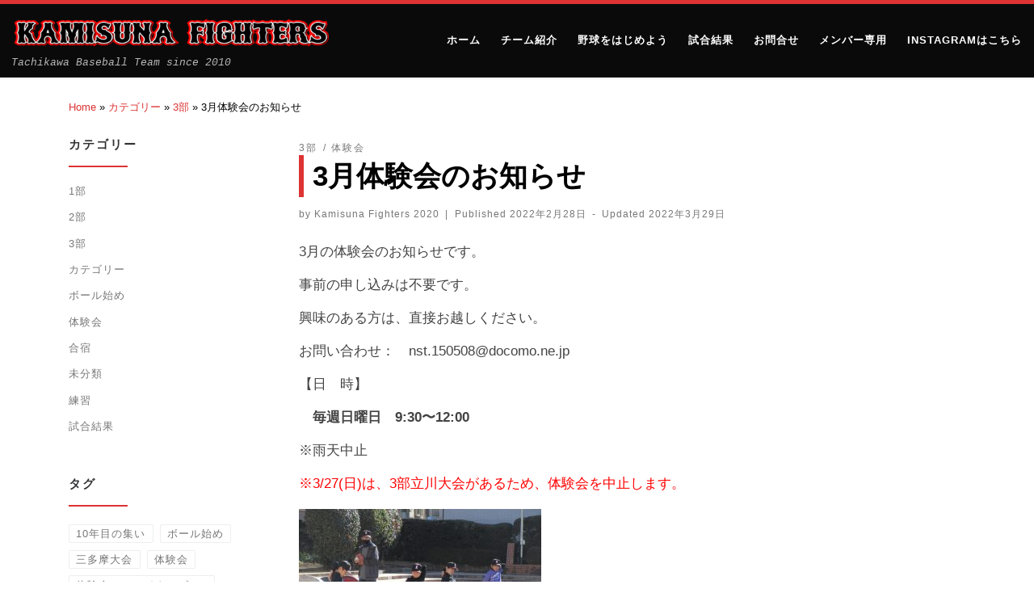

--- FILE ---
content_type: text/html; charset=UTF-8
request_url: https://kamisuna.com/2022/02/28/3%E6%9C%88%E3%81%AE%E4%BD%93%E9%A8%93%E4%BC%9A%E3%81%AE%E3%81%8A%E7%9F%A5%E3%82%89%E3%81%9B/
body_size: 67502
content:
<!DOCTYPE html>
<!--[if IE 7]>
<html class="ie ie7" lang="ja">
<![endif]-->
<!--[if IE 8]>
<html class="ie ie8" lang="ja">
<![endif]-->
<!--[if !(IE 7) | !(IE 8)  ]><!-->
<html lang="ja" class="no-js">
<!--<![endif]-->
  <head>
  <meta charset="UTF-8" />
  <meta http-equiv="X-UA-Compatible" content="IE=EDGE" />
  <meta name="viewport" content="width=device-width, initial-scale=1.0" />
  <link rel="profile"  href="https://gmpg.org/xfn/11" />
  <link rel="pingback" href="https://kamisuna.com/wp/xmlrpc.php" />
  <!-- scripts for IE8 and less  -->
  <!--[if lt IE 9]>
    <script src="https://kamisuna.com/wp/wp-content/themes/customizr/assets/front/js/vendors/html5.js"></script>
  <![endif]-->
<script>(function(html){html.className = html.className.replace(/\bno-js\b/,'js')})(document.documentElement);</script>
<title>3月体験会のお知らせ &#8211; 上砂ファイターズ</title>

<!-- All in One SEO Pack 2.10.1 by Michael Torbert of Semper Fi Web Design[-1,-1] -->
<meta name="description"  content="3月の体験会のお知らせです。 事前の申し込みは不要です。 興味のある方は、直接お越しください。 お問い合わせ：　nst.150508@docomo.ne.jp 【日　時】 毎週日曜日　9:30〜12:00 ※雨天中止 ※3/27(日)は、3部立川大会があるため、体験会を中止します。 【場　所】　上砂川小学校校庭" />

<link rel="canonical" href="https://kamisuna.com/2022/02/28/3月の体験会のお知らせ/" />
			<script type="text/javascript" >
				window.ga=window.ga||function(){(ga.q=ga.q||[]).push(arguments)};ga.l=+new Date;
				ga('create', 'UA-122081446-1', { 'cookieDomain': 'kamisuna.com' } );
				// Plugins
				
				ga('send', 'pageview');
			</script>
			<script async src="https://www.google-analytics.com/analytics.js"></script>
			<!-- /all in one seo pack -->
<link rel='dns-prefetch' href='//s.w.org' />
<link rel="alternate" type="application/rss+xml" title="上砂ファイターズ &raquo; フィード" href="https://kamisuna.com/feed/" />
<link rel="alternate" type="application/rss+xml" title="上砂ファイターズ &raquo; コメントフィード" href="https://kamisuna.com/comments/feed/" />
		<script type="text/javascript">
			window._wpemojiSettings = {"baseUrl":"https:\/\/s.w.org\/images\/core\/emoji\/11\/72x72\/","ext":".png","svgUrl":"https:\/\/s.w.org\/images\/core\/emoji\/11\/svg\/","svgExt":".svg","source":{"concatemoji":"https:\/\/kamisuna.com\/wp\/wp-includes\/js\/wp-emoji-release.min.js?ver=5.0.22"}};
			!function(e,a,t){var n,r,o,i=a.createElement("canvas"),p=i.getContext&&i.getContext("2d");function s(e,t){var a=String.fromCharCode;p.clearRect(0,0,i.width,i.height),p.fillText(a.apply(this,e),0,0);e=i.toDataURL();return p.clearRect(0,0,i.width,i.height),p.fillText(a.apply(this,t),0,0),e===i.toDataURL()}function c(e){var t=a.createElement("script");t.src=e,t.defer=t.type="text/javascript",a.getElementsByTagName("head")[0].appendChild(t)}for(o=Array("flag","emoji"),t.supports={everything:!0,everythingExceptFlag:!0},r=0;r<o.length;r++)t.supports[o[r]]=function(e){if(!p||!p.fillText)return!1;switch(p.textBaseline="top",p.font="600 32px Arial",e){case"flag":return s([55356,56826,55356,56819],[55356,56826,8203,55356,56819])?!1:!s([55356,57332,56128,56423,56128,56418,56128,56421,56128,56430,56128,56423,56128,56447],[55356,57332,8203,56128,56423,8203,56128,56418,8203,56128,56421,8203,56128,56430,8203,56128,56423,8203,56128,56447]);case"emoji":return!s([55358,56760,9792,65039],[55358,56760,8203,9792,65039])}return!1}(o[r]),t.supports.everything=t.supports.everything&&t.supports[o[r]],"flag"!==o[r]&&(t.supports.everythingExceptFlag=t.supports.everythingExceptFlag&&t.supports[o[r]]);t.supports.everythingExceptFlag=t.supports.everythingExceptFlag&&!t.supports.flag,t.DOMReady=!1,t.readyCallback=function(){t.DOMReady=!0},t.supports.everything||(n=function(){t.readyCallback()},a.addEventListener?(a.addEventListener("DOMContentLoaded",n,!1),e.addEventListener("load",n,!1)):(e.attachEvent("onload",n),a.attachEvent("onreadystatechange",function(){"complete"===a.readyState&&t.readyCallback()})),(n=t.source||{}).concatemoji?c(n.concatemoji):n.wpemoji&&n.twemoji&&(c(n.twemoji),c(n.wpemoji)))}(window,document,window._wpemojiSettings);
		</script>
		<style type="text/css">
img.wp-smiley,
img.emoji {
	display: inline !important;
	border: none !important;
	box-shadow: none !important;
	height: 1em !important;
	width: 1em !important;
	margin: 0 .07em !important;
	vertical-align: -0.1em !important;
	background: none !important;
	padding: 0 !important;
}
</style>
<link rel='stylesheet' id='customizr-fa-css'  href='https://kamisuna.com/wp/wp-content/themes/customizr/assets/shared/fonts/fa/css/fontawesome-all.min.css?ver=4.1.25' type='text/css' media='all' />
<link rel='stylesheet' id='wp-block-library-css'  href='https://kamisuna.com/wp/wp-includes/css/dist/block-library/style.min.css?ver=5.0.22' type='text/css' media='all' />
<link rel='stylesheet' id='contact-form-7-css'  href='https://kamisuna.com/wp/wp-content/plugins/contact-form-7/includes/css/styles.css?ver=5.1.1' type='text/css' media='all' />
<link rel='stylesheet' id='customizr-main-css'  href='https://kamisuna.com/wp/wp-content/themes/customizr/assets/front/css/style.min.css?ver=4.1.25' type='text/css' media='all' />
<style id='customizr-main-inline-css' type='text/css'>
::-moz-selection{background-color:#dd3333}::selection{background-color:#dd3333}a,.btn-skin:active,.btn-skin:focus,.btn-skin:hover,.btn-skin.inverted,.grid-container__classic .post-type__icon,.post-type__icon:hover .icn-format,.grid-container__classic .post-type__icon:hover .icn-format,[class*='grid-container__'] .entry-title a.czr-title:hover,input[type=checkbox]:checked::before{color:#dd3333}.czr-css-loader > div ,.btn-skin,.btn-skin:active,.btn-skin:focus,.btn-skin:hover,.btn-skin-h-dark,.btn-skin-h-dark.inverted:active,.btn-skin-h-dark.inverted:focus,.btn-skin-h-dark.inverted:hover{border-color:#dd3333}.tc-header.border-top{border-top-color:#dd3333}[class*='grid-container__'] .entry-title a:hover::after,.grid-container__classic .post-type__icon,.btn-skin,.btn-skin.inverted:active,.btn-skin.inverted:focus,.btn-skin.inverted:hover,.btn-skin-h-dark,.btn-skin-h-dark.inverted:active,.btn-skin-h-dark.inverted:focus,.btn-skin-h-dark.inverted:hover,.sidebar .widget-title::after,input[type=radio]:checked::before{background-color:#dd3333}.btn-skin-light:active,.btn-skin-light:focus,.btn-skin-light:hover,.btn-skin-light.inverted{color:#e87575}input:not([type='submit']):not([type='button']):not([type='number']):not([type='checkbox']):not([type='radio']):focus,textarea:focus,.btn-skin-light,.btn-skin-light.inverted,.btn-skin-light:active,.btn-skin-light:focus,.btn-skin-light:hover,.btn-skin-light.inverted:active,.btn-skin-light.inverted:focus,.btn-skin-light.inverted:hover{border-color:#e87575}.btn-skin-light,.btn-skin-light.inverted:active,.btn-skin-light.inverted:focus,.btn-skin-light.inverted:hover{background-color:#e87575}.btn-skin-lightest:active,.btn-skin-lightest:focus,.btn-skin-lightest:hover,.btn-skin-lightest.inverted{color:#ec8a8a}.btn-skin-lightest,.btn-skin-lightest.inverted,.btn-skin-lightest:active,.btn-skin-lightest:focus,.btn-skin-lightest:hover,.btn-skin-lightest.inverted:active,.btn-skin-lightest.inverted:focus,.btn-skin-lightest.inverted:hover{border-color:#ec8a8a}.btn-skin-lightest,.btn-skin-lightest.inverted:active,.btn-skin-lightest.inverted:focus,.btn-skin-lightest.inverted:hover{background-color:#ec8a8a}.pagination,a:hover,a:focus,a:active,.btn-skin-dark:active,.btn-skin-dark:focus,.btn-skin-dark:hover,.btn-skin-dark.inverted,.btn-skin-dark-oh:active,.btn-skin-dark-oh:focus,.btn-skin-dark-oh:hover,.post-info a:not(.btn):hover,.grid-container__classic .post-type__icon .icn-format,[class*='grid-container__'] .hover .entry-title a,.widget-area a:not(.btn):hover,a.czr-format-link:hover,.format-link.hover a.czr-format-link,button[type=submit]:hover,button[type=submit]:active,button[type=submit]:focus,input[type=submit]:hover,input[type=submit]:active,input[type=submit]:focus,.tabs .nav-link:hover,.tabs .nav-link.active,.tabs .nav-link.active:hover,.tabs .nav-link.active:focus{color:#b51e1e}.grid-container__classic.tc-grid-border .grid__item,.btn-skin-dark,.btn-skin-dark.inverted,button[type=submit],input[type=submit],.btn-skin-dark:active,.btn-skin-dark:focus,.btn-skin-dark:hover,.btn-skin-dark.inverted:active,.btn-skin-dark.inverted:focus,.btn-skin-dark.inverted:hover,.btn-skin-h-dark:active,.btn-skin-h-dark:focus,.btn-skin-h-dark:hover,.btn-skin-h-dark.inverted,.btn-skin-h-dark.inverted,.btn-skin-h-dark.inverted,.btn-skin-dark-oh:active,.btn-skin-dark-oh:focus,.btn-skin-dark-oh:hover,.btn-skin-dark-oh.inverted:active,.btn-skin-dark-oh.inverted:focus,.btn-skin-dark-oh.inverted:hover,button[type=submit]:hover,button[type=submit]:active,button[type=submit]:focus,input[type=submit]:hover,input[type=submit]:active,input[type=submit]:focus{border-color:#b51e1e}.btn-skin-dark,.btn-skin-dark.inverted:active,.btn-skin-dark.inverted:focus,.btn-skin-dark.inverted:hover,.btn-skin-h-dark:active,.btn-skin-h-dark:focus,.btn-skin-h-dark:hover,.btn-skin-h-dark.inverted,.btn-skin-h-dark.inverted,.btn-skin-h-dark.inverted,.btn-skin-dark-oh.inverted:active,.btn-skin-dark-oh.inverted:focus,.btn-skin-dark-oh.inverted:hover,.grid-container__classic .post-type__icon:hover,button[type=submit],input[type=submit],.czr-link-hover-underline .widgets-list-layout-links a:not(.btn)::before,.czr-link-hover-underline .widget_archive a:not(.btn)::before,.czr-link-hover-underline .widget_nav_menu a:not(.btn)::before,.czr-link-hover-underline .widget_rss ul a:not(.btn)::before,.czr-link-hover-underline .widget_recent_entries a:not(.btn)::before,.czr-link-hover-underline .widget_categories a:not(.btn)::before,.czr-link-hover-underline .widget_meta a:not(.btn)::before,.czr-link-hover-underline .widget_recent_comments a:not(.btn)::before,.czr-link-hover-underline .widget_pages a:not(.btn)::before,.czr-link-hover-underline .widget_calendar a:not(.btn)::before,[class*='grid-container__'] .hover .entry-title a::after,a.czr-format-link::before,.comment-author a::before,.comment-link::before,.tabs .nav-link.active::before{background-color:#b51e1e}.btn-skin-dark-shaded:active,.btn-skin-dark-shaded:focus,.btn-skin-dark-shaded:hover,.btn-skin-dark-shaded.inverted{background-color:rgba(181,30,30,0.2)}.btn-skin-dark-shaded,.btn-skin-dark-shaded.inverted:active,.btn-skin-dark-shaded.inverted:focus,.btn-skin-dark-shaded.inverted:hover{background-color:rgba(181,30,30,0.8)}.tc-header,#tc-sn .tc-sn-inner,.czr-overlay,.add-menu-button,.tc-header .socials a,.tc-header .socials a:focus,.tc-header .socials a:active,.nav__utils,.nav__utils a,.nav__utils a:focus,.nav__utils a:active,.header-contact__info a,.header-contact__info a:focus,.header-contact__info a:active,.czr-overlay a:hover,.dropdown-menu,.tc-header .navbar-brand-sitename,[class*=nav__menu] .nav__link,[class*=nav__menu] .nav__link-wrapper .caret__dropdown-toggler,[class*=nav__menu] .dropdown-menu .nav__link,[class*=nav__menu] .dropdown-item .nav__link:hover,.tc-header form.czr-form label,.czr-overlay form.czr-form label,.tc-header .czr-form input:not([type='submit']):not([type='button']):not([type='number']):not([type='checkbox']):not([type='radio']),.tc-header .czr-form textarea,.tc-header .czr-form .form-control,.czr-overlay .czr-form input:not([type='submit']):not([type='button']):not([type='number']):not([type='checkbox']):not([type='radio']),.czr-overlay .czr-form textarea,.czr-overlay .czr-form .form-control,.tc-header h1,.tc-header h2,.tc-header h3,.tc-header h4,.tc-header h5,.tc-header h6{color:#ffffff}.tc-header .czr-form input:not([type='submit']):not([type='button']):not([type='number']):not([type='checkbox']):not([type='radio']),.tc-header .czr-form textarea,.tc-header .czr-form .form-control,.czr-overlay .czr-form input:not([type='submit']):not([type='button']):not([type='number']):not([type='checkbox']):not([type='radio']),.czr-overlay .czr-form textarea,.czr-overlay .czr-form .form-control{border-color:#ffffff}.ham__toggler-span-wrapper .line,[class*=nav__menu] .nav__title::before{background-color:#ffffff}.header-tagline,[class*=nav__menu] .nav__link:hover,[class*=nav__menu] .nav__link-wrapper .caret__dropdown-toggler:hover,[class*=nav__menu] .show:not(.dropdown-item) > .nav__link,[class*=nav__menu] .show:not(.dropdown-item) > .nav__link-wrapper .nav__link,[class*=nav__menu] li:not(.dropdown-item).current-active > .nav__link,[class*=nav__menu] li:not(.dropdown-item).current-active > .nav__link-wrapper .nav__link,[class*=nav__menu] .current-menu-item > .nav__link,[class*=nav__menu] .current-menu-item > .nav__link-wrapper .nav__link,[class*=nav__menu] .dropdown-item .nav__link,.czr-overlay a,.tc-header .socials a:hover,.nav__utils a:hover,.nav__utils a.current-active,.header-contact__info a:hover,.tc-header .czr-form .form-group.in-focus label,.czr-overlay .czr-form .form-group.in-focus label{color:rgba(255,255,255,0.7)}.nav__utils .ham-toggler-menu.czr-collapsed:hover .line{background-color:rgba(255,255,255,0.7)}.topbar-navbar__wrapper,.dropdown-item:not(:last-of-type){border-color:rgba(255,255,255,0.09)}.tc-header{border-bottom-color:rgba(255,255,255,0.09)}#tc-sn{outline-color:rgba(255,255,255,0.09)}.mobile-nav__container,.header-search__container,.mobile-nav__nav,.vertical-nav > li:not(:last-of-type){border-color:rgba(255,255,255,0.075)}.tc-header,#tc-sn .tc-sn-inner,.dropdown-menu,.dropdown-item:active,.dropdown-item:focus,.dropdown-item:hover{background-color:#0a0a0a}.sticky-transparent.is-sticky .mobile-sticky,.sticky-transparent.is-sticky .desktop-sticky,.sticky-transparent.is-sticky .mobile-nav__nav,.header-transparent:not(.is-sticky) .mobile-nav__nav,.header-transparent:not(.is-sticky) .dropdown-menu{background-color:rgba(10,10,10,0.9)}.czr-overlay{background-color:rgba(10,10,10,0.98)}.dropdown-item:before,.vertical-nav .caret__dropdown-toggler{background-color:rgba(245,245,245,0.045)}.navbar-brand,.header-tagline,h1,h2,h3,.tc-dropcap { font-family : 'Courier New','Courier New','Courier','monospace'; }
body { font-family : 'Courier New','Courier New','Courier','monospace'; }

.tc-header.border-top { border-top-width: 5px; border-top-style: solid }
#czr-push-footer { display: none; visibility: hidden; }
        .czr-sticky-footer #czr-push-footer.sticky-footer-enabled { display: block; }
        
</style>
<link rel='stylesheet' id='customizr-ms-respond-css'  href='https://kamisuna.com/wp/wp-content/themes/customizr/assets/front/css/style-modular-scale.min.css?ver=4.1.25' type='text/css' media='all' />
<script type='text/javascript' src='https://kamisuna.com/wp/wp-includes/js/jquery/jquery.js?ver=1.12.4'></script>
<script type='text/javascript' src='https://kamisuna.com/wp/wp-includes/js/jquery/jquery-migrate.min.js?ver=1.4.1'></script>
<script type='text/javascript' src='https://kamisuna.com/wp/wp-content/themes/customizr/assets/front/js/libs/modernizr.min.js?ver=4.1.25'></script>
<script type='text/javascript'>
/* <![CDATA[ */
var CZRParams = {"assetsPath":"https:\/\/kamisuna.com\/wp\/wp-content\/themes\/customizr\/assets\/front\/","_disabled":[],"centerSliderImg":"1","isLightBoxEnabled":"1","SmoothScroll":{"Enabled":true,"Options":{"touchpadSupport":false}},"isAnchorScrollEnabled":"1","anchorSmoothScrollExclude":{"simple":["[class*=edd]",".carousel-control","[data-toggle=\"modal\"]","[data-toggle=\"dropdown\"]","[data-toggle=\"czr-dropdown\"]","[data-toggle=\"tooltip\"]","[data-toggle=\"popover\"]","[data-toggle=\"collapse\"]","[data-toggle=\"czr-collapse\"]","[data-toggle=\"tab\"]","[data-toggle=\"pill\"]","[data-toggle=\"czr-pill\"]","[class*=upme]","[class*=um-]"],"deep":{"classes":[],"ids":[]}},"timerOnScrollAllBrowsers":"1","centerAllImg":"1","HasComments":"","LoadModernizr":"1","stickyHeader":"","extLinksStyle":"","extLinksTargetExt":"","extLinksSkipSelectors":{"classes":["btn","button"],"ids":[]},"dropcapEnabled":"","dropcapWhere":{"post":"","page":""},"dropcapMinWords":"","dropcapSkipSelectors":{"tags":["IMG","IFRAME","H1","H2","H3","H4","H5","H6","BLOCKQUOTE","UL","OL"],"classes":["btn"],"id":[]},"imgSmartLoadEnabled":"1","imgSmartLoadOpts":{"parentSelectors":["[class*=grid-container], .article-container",".__before_main_wrapper",".widget-front",".post-related-articles",".tc-singular-thumbnail-wrapper"],"opts":{"excludeImg":[".tc-holder-img"]}},"imgSmartLoadsForSliders":"1","pluginCompats":[],"isWPMobile":"","menuStickyUserSettings":{"desktop":"stick_up","mobile":"stick_up"},"adminAjaxUrl":"https:\/\/kamisuna.com\/wp\/wp-admin\/admin-ajax.php","ajaxUrl":"https:\/\/kamisuna.com\/?czrajax=1","frontNonce":{"id":"CZRFrontNonce","handle":"e72a306418"},"isDevMode":"","isModernStyle":"1","i18n":{"Permanently dismiss":"Permanently dismiss"},"frontNotifications":{"welcome":{"enabled":false,"content":"","dismissAction":"dismiss_welcome_note_front"}}};
/* ]]> */
</script>
<script type='text/javascript' src='https://kamisuna.com/wp/wp-content/themes/customizr/assets/front/js/tc-scripts.min.js?ver=4.1.25'></script>
<link rel='https://api.w.org/' href='https://kamisuna.com/wp-json/' />
<link rel="EditURI" type="application/rsd+xml" title="RSD" href="https://kamisuna.com/wp/xmlrpc.php?rsd" />
<link rel="wlwmanifest" type="application/wlwmanifest+xml" href="https://kamisuna.com/wp/wp-includes/wlwmanifest.xml" /> 
<link rel='prev' title='2022/02/11 3部練習' href='https://kamisuna.com/2022/02/14/2022-02-11-3%e9%83%a8%e7%b7%b4%e7%bf%92/' />
<link rel='next' title='2022/02/26 3部練習試合' href='https://kamisuna.com/2022/02/28/2022-02-26-3%e9%83%a8%e7%b7%b4%e7%bf%92%e8%a9%a6%e5%90%88/' />
<meta name="generator" content="WordPress 5.0.22" />
<link rel='shortlink' href='https://kamisuna.com/?p=5458' />
<link rel="alternate" type="application/json+oembed" href="https://kamisuna.com/wp-json/oembed/1.0/embed?url=https%3A%2F%2Fkamisuna.com%2F2022%2F02%2F28%2F3%25e6%259c%2588%25e3%2581%25ae%25e4%25bd%2593%25e9%25a8%2593%25e4%25bc%259a%25e3%2581%25ae%25e3%2581%258a%25e7%259f%25a5%25e3%2582%2589%25e3%2581%259b%2F" />
<link rel="alternate" type="text/xml+oembed" href="https://kamisuna.com/wp-json/oembed/1.0/embed?url=https%3A%2F%2Fkamisuna.com%2F2022%2F02%2F28%2F3%25e6%259c%2588%25e3%2581%25ae%25e4%25bd%2593%25e9%25a8%2593%25e4%25bc%259a%25e3%2581%25ae%25e3%2581%258a%25e7%259f%25a5%25e3%2582%2589%25e3%2581%259b%2F&#038;format=xml" />
		<style type="text/css" id="wp-custom-css">
			/* クレジット削除*/
.czr-credits {
	display: none;
}

/* メインスライダ座布団設定*/
.carousel-caption {
  background-color: rgba(0, 0, 0, 0.5);
  height:40%;
  min-height: 20%	;
  padding-left: 0%;
  padding-right: 0%;
  padding-top: 4%;
  top: 50%;
}

/* 記事フォントと文字の大きさ、色 */
body {
font-family:
"メイリオ", Meiryo,
"Hiragino Kaku Gothic Pro",
"ヒラギノ角ゴ Pro W3",
"ＭＳ Ｐゴシック",
"Lucida Grande",
"Lucida Sans Unicode",
Arial,
Verdana,
sans-serif;
text-rendering:optimizeLegibility;
color: #000000; /* 文字色 */
font-size: 14px; /* 文字の大きさ */
}
body.custom-font-enabled {
font-family: "メイリオ", Meiryo,
"Hiragino Kaku Gothic Pro",
"ヒラギノ角ゴ Pro W3",
"ＭＳ Ｐゴシック",
"Lucida Grande",
"Lucida Sans Unicode",
Arial, Verdana, sans-serif;
}

/* 記事本文中の行間 */
.entry-content p {
line-height: 20px;
}

/* ContactForm7 */
span .wpcf7-list-item { 
display : block ;
}		</style>
	<style id="tt-easy-google-font-styles" type="text/css">p { font-family: 'Helvetica'; font-style: normal; font-weight: 400; border-left-style: none; }
h1 { background-color: #ffffff; color: #000000; font-family: 'Helvetica'; font-style: normal; font-weight: 700; padding-left: 11px; border-left-color: #dd3333; border-left-style: solid; border-left-width: 6px; }
h2 { font-family: 'Helvetica'; font-size: 28px; font-style: normal; font-weight: 700; line-height: 1.2; }
h3 { font-family: 'Helvetica'; font-style: normal; font-weight: 700; line-height: 1.2; margin-top: 22px; margin-bottom: 22px; }
h4 { font-family: 'Helvetica'; font-style: normal; font-weight: 400; }
h5 { font-family: 'Helvetica'; font-style: normal; font-weight: 400; }
h6 { font-family: 'Helvetica'; font-style: normal; font-weight: 400; }
</style>
<style type="text/css">
div#YTMRBBScoreBoard{
  background-color: #404040;
  border-color: #ff2600;
  border-width: 3px;
  border-style: solid;
  margin: 3px; padding: 3px;
}
div#YTMRBBScoreBoard table{
  background: transparent !important;
  border: none !important;
  margin:0 !important;
  padding:0 !important;
}
div#YTMRBBScoreBoard tr,
div#YTMRBBScoreBoard td{
  background: transparent !important;
  border: none !important;
}
div#YTMRBBScoreBoard td{
  text-align: center;
  line-height: 1.5;
  padding: 4px;
  color: #ffffff;
}
div#YTMRBBScoreBoard div.inner{
  padding: 4px 2px;
  background-color: #000000;
}
</style>
</head>

  <body class="post-template-default single single-post postid-5458 single-format-standard wp-custom-logo wp-embed-responsive czr-link-hover-underline header-skin-custom footer-skin-dark czr-l-sidebar tc-center-images czr-full-layout czr-sticky-footer">
    
    
    <div id="tc-page-wrap" class="">

      <header class="tpnav-header__header tc-header sl-logo_left sticky-transparent border-top czr-submenu-fade czr-submenu-move" role="banner" >
                    <div class="primary-navbar__wrapper d-none d-lg-block has-horizontal-menu" >
  <div class="container-fluid">
    <div class="row align-items-center flex-row primary-navbar__row">
      <div class="branding__container col col-auto" >
  <div class="branding align-items-center flex-column ">
    <div class="branding-row d-flex align-self-start flex-row align-items-center">
      <div class="navbar-brand col-auto " >
  <a class="navbar-brand-sitelogo" href="https://kamisuna.com/"  title="上砂ファイターズ | Tachikawa Baseball Team since 2010" >
    <img src="https://kamisuna.com/wp/wp-content/uploads/2025/03/cropped-IMG_0091.png" alt="Back Home" class="" width="1081" height="127"  data-no-retina>  </a>
</div>
      </div>
    <span class="header-tagline " >
  Tachikawa Baseball Team since 2010</span>

  </div>
</div>
      <div class="primary-nav__container justify-content-lg-around col col-lg-auto flex-lg-column" >
  <div class="primary-nav__wrapper flex-lg-row align-items-center justify-content-end">
              <nav class="primary-nav__nav col" id="primary-nav">
          <div class="nav__menu-wrapper primary-nav__menu-wrapper justify-content-end czr-open-on-hover" >
<ul id="main-menu" class="primary-nav__menu regular-nav nav__menu nav"><li id="menu-item-19" class="menu-item menu-item-type-custom menu-item-object-custom menu-item-home menu-item-19"><a href="http://kamisuna.com/" class="nav__link"><span class="nav__title">ホーム</span></a></li>
<li id="menu-item-180" class="menu-item menu-item-type-post_type menu-item-object-page menu-item-180"><a href="https://kamisuna.com/about_team/" class="nav__link"><span class="nav__title">チーム紹介</span></a></li>
<li id="menu-item-179" class="menu-item menu-item-type-post_type menu-item-object-page menu-item-179"><a href="https://kamisuna.com/lets_baseball/" class="nav__link"><span class="nav__title">野球をはじめよう</span></a></li>
<li id="menu-item-268" class="menu-item menu-item-type-taxonomy menu-item-object-category menu-item-268"><a href="https://kamisuna.com/category/category/match-results/" class="nav__link"><span class="nav__title">試合結果</span></a></li>
<li id="menu-item-30" class="menu-item menu-item-type-post_type menu-item-object-page menu-item-30"><a href="https://kamisuna.com/contact/" class="nav__link"><span class="nav__title">お問合せ</span></a></li>
<li id="menu-item-181" class="menu-item menu-item-type-custom menu-item-object-custom menu-item-181"><a href="https://blog.kamisuna.com/" class="nav__link"><span class="nav__title">メンバー専用</span></a></li>
<li id="menu-item-11546" class="menu-item menu-item-type-post_type menu-item-object-page menu-item-11546"><a href="https://kamisuna.com/11543-2/" class="nav__link"><span class="nav__title">Instagramはこちら</span></a></li>
</ul></div>        </nav>
      </div>
</div>
    </div>
  </div>
</div>          <div class="mobile-navbar__wrapper d-lg-none mobile-sticky" >
    <div class="branding__container justify-content-between align-items-center container-fluid" >
  <div class="branding flex-column">
    <div class="branding-row d-flex align-self-start flex-row align-items-center">
      <div class="navbar-brand col-auto " >
  <a class="navbar-brand-sitelogo" href="https://kamisuna.com/"  title="上砂ファイターズ | Tachikawa Baseball Team since 2010" >
    <img src="https://kamisuna.com/wp/wp-content/uploads/2025/03/cropped-IMG_0091.png" alt="Back Home" class="" width="1081" height="127"  data-no-retina>  </a>
</div>
    </div>
    <span class="header-tagline col col-auto" >
  Tachikawa Baseball Team since 2010</span>

  </div>
  <div class="mobile-utils__wrapper nav__utils regular-nav">
    <ul class="nav utils row flex-row flex-nowrap">
      <li class="nav__search " >
  <a href="#" class="search-toggle_btn icn-search czr-dropdown" data-aria-haspopup="true" aria-expanded="false"><span class="sr-only">Search</span></a>
      <ul class="dropdown-menu czr-dropdown-menu">
      <li class="header-search__container container-fluid">
  <div class="search-form__container " >
  <form action="https://kamisuna.com/" method="get" class="czr-form search-form">
    <div class="form-group czr-focus">
            <label for="s-69754c651545d" id="lsearch-69754c651545d"><span>Search</span><i class="icn-search"></i><i class="icn-close"></i></label>
      <input id="s-69754c651545d" class="form-control czr-search-field" name="s" type="text" value="" aria-describedby="lsearch-69754c651545d" title="Search &hellip;">
    </div>
  </form>
</div></li>    </ul>
  </li>
<li class="hamburger-toggler__container " >
  <a href="#" class="ham-toggler-menu czr-collapsed" data-toggle="czr-collapse" data-target="#mobile-nav"><div class="ham__toggler-span-wrapper"><span class="line line-1"></span><span class="line line-2"></span><span class="line line-3"></span></div></a>
</li>
    </ul>
  </div>
</div>
<div class="mobile-nav__container " >
   <nav class="mobile-nav__nav flex-column czr-collapse" id="mobile-nav">
      <div class="mobile-nav__inner container-fluid">
      <div class="nav__menu-wrapper mobile-nav__menu-wrapper czr-open-on-click" >
<ul id="mobile-nav-menu" class="mobile-nav__menu vertical-nav nav__menu flex-column nav"><li class="menu-item menu-item-type-custom menu-item-object-custom menu-item-home menu-item-19"><a href="http://kamisuna.com/" class="nav__link"><span class="nav__title">ホーム</span></a></li>
<li class="menu-item menu-item-type-post_type menu-item-object-page menu-item-180"><a href="https://kamisuna.com/about_team/" class="nav__link"><span class="nav__title">チーム紹介</span></a></li>
<li class="menu-item menu-item-type-post_type menu-item-object-page menu-item-179"><a href="https://kamisuna.com/lets_baseball/" class="nav__link"><span class="nav__title">野球をはじめよう</span></a></li>
<li class="menu-item menu-item-type-taxonomy menu-item-object-category menu-item-268"><a href="https://kamisuna.com/category/category/match-results/" class="nav__link"><span class="nav__title">試合結果</span></a></li>
<li class="menu-item menu-item-type-post_type menu-item-object-page menu-item-30"><a href="https://kamisuna.com/contact/" class="nav__link"><span class="nav__title">お問合せ</span></a></li>
<li class="menu-item menu-item-type-custom menu-item-object-custom menu-item-181"><a href="https://blog.kamisuna.com/" class="nav__link"><span class="nav__title">メンバー専用</span></a></li>
<li class="menu-item menu-item-type-post_type menu-item-object-page menu-item-11546"><a href="https://kamisuna.com/11543-2/" class="nav__link"><span class="nav__title">Instagramはこちら</span></a></li>
</ul></div>      </div>
  </nav>
</div></div></header>


  
    <div id="main-wrapper" class="section">

                      

          <div class="czr-hot-crumble container page-breadcrumbs" role="navigation" >
  <div class="row">
        <nav class="breadcrumbs col-12"><span class="trail-begin"><a href="https://kamisuna.com" title="上砂ファイターズ" rel="home" class="trail-begin">Home</a></span> <span class="sep">&raquo;</span> <a href="https://kamisuna.com/category/category/" title="カテゴリー">カテゴリー</a> <span class="sep">&raquo;</span> <a href="https://kamisuna.com/category/category/dev_03/" title="3部">3部</a> <span class="sep">&raquo;</span> <span class="trail-end">3月体験会のお知らせ</span></nav>  </div>
</div>
          <div class="container" role="main">

            
            <div class="flex-row row column-content-wrapper">

                
                <div id="content" class="col-12 col-md-9 article-container">

                  <article id="post-5458" class="post-5458 post type-post status-publish format-standard has-post-thumbnail hentry category-dev_03 category-experience" >
    <header class="entry-header " >
  <div class="entry-header-inner">
                <div class="tax__container post-info entry-meta">
          <a class="tax__link" href="https://kamisuna.com/category/category/dev_03/" title="View all posts in 3部"> <span>3部</span> </a><a class="tax__link" href="https://kamisuna.com/category/category/experience/" title="View all posts in 体験会"> <span>体験会</span> </a>        </div>
        <h1 class="entry-title">3月体験会のお知らせ</h1>
        <div class="header-bottom">
      <div class="post-info">
                  <span class="entry-meta">
        <span class="author-meta">by <span class="author vcard"><span class="author_name"><a class="url fn n" href="https://kamisuna.com/author/kflab_2020/" title="View all posts by Kamisuna Fighters 2020" rel="author">Kamisuna Fighters 2020</a></span></span></span><span class="v-separator">|</span>Published <a href="https://kamisuna.com/2022/02/28/" title="11:02 AM" rel="bookmark"><time class="entry-date published updated" datetime="2022-02-28T11:02:57+00:00">2022年2月28日</time></a><span class="v-separator">-</span>Updated <a href="https://kamisuna.com/2022/02/28/" title="11:02 AM" rel="bookmark"><time class="entry-date updated" datetime="2022-03-29T22:24:21+00:00">2022年3月29日</time></a></span>      </div>
    </div>
  </div>
</header>  <div class="post-entry tc-content-inner">
    <section class="post-content entry-content " >
            <div class="czr-wp-the-content">
        <p>3月の体験会のお知らせです。</p>
<p>事前の申し込みは不要です。</p>
<p>興味のある方は、直接お越しください。</p>
<p>お問い合わせ：　nst.150508@docomo.ne.jp</p>
<p>【日　時】</p>
<p><strong>　毎週日曜日　9:30〜12:00　</strong></p>
<p>※雨天中止</p>
<p><span style="color: #ff0000;">※3/27(日)は、3部立川大会があるため、体験会を中止します。</span></p>
<p><img  class="alignnone size-medium wp-image-5433"  src="[data-uri]" data-src="https://kamisuna.com/wp/wp-content/uploads/2022/01/9A5C3DE8-7075-420E-B177-0E5003507791-300x225.jpeg"  alt="" width="300" height="225" data-srcset="https://kamisuna.com/wp/wp-content/uploads/2022/01/9A5C3DE8-7075-420E-B177-0E5003507791-300x225.jpeg 300w, https://kamisuna.com/wp/wp-content/uploads/2022/01/9A5C3DE8-7075-420E-B177-0E5003507791-768x576.jpeg 768w, https://kamisuna.com/wp/wp-content/uploads/2022/01/9A5C3DE8-7075-420E-B177-0E5003507791-1024x768.jpeg 1024w" data-sizes="(max-width: 300px) 100vw, 300px" /></p>
<p>【場　所】　<strong>上砂川小学校校庭</strong></p>
<p>【内　容】　体操・キャッチボール・バッティングなど</p>
<p>【対　象】　1年生～5年生・未就学(年中・年長)の男女</p>
<p>【持ち物】　タオル・飲み物・帽子</p>
<p>※グローブ・バットはなくても大丈夫です</p>
<p class=""><img  class="alignnone size-medium wp-image-5175"  src="[data-uri]" data-src="https://kamisuna.com/wp/wp-content/uploads/2021/06/cce9c6c0f686cbb3857d4eb55b351468-300x221.jpg"  alt="" width="300" height="221" data-srcset="https://kamisuna.com/wp/wp-content/uploads/2021/06/cce9c6c0f686cbb3857d4eb55b351468-300x221.jpg 300w, https://kamisuna.com/wp/wp-content/uploads/2021/06/cce9c6c0f686cbb3857d4eb55b351468-768x567.jpg 768w, https://kamisuna.com/wp/wp-content/uploads/2021/06/cce9c6c0f686cbb3857d4eb55b351468-1024x756.jpg 1024w, https://kamisuna.com/wp/wp-content/uploads/2021/06/cce9c6c0f686cbb3857d4eb55b351468.jpg 1333w" data-sizes="(max-width: 300px) 100vw, 300px" /></p>
      </div>
      <footer class="post-footer clearfix">
                <div class="row entry-meta justify-content-between align-items-center">
                          </div>
      </footer>
    </section><!-- .entry-content -->
  </div><!-- .post-entry -->
  </article><section class="post-related-articles czr-carousel " >
  <header class="row flex-row">
    <h3 class="related-posts_title col">You may also like</h3>
          <div class="related-posts_nav col col-auto">
        <span class="btn btn-skin-dark inverted czr-carousel-prev slider-control czr-carousel-control disabled icn-left-open-big" title="Previous related articles" tabindex="0"></span>
        <span class="btn btn-skin-dark inverted czr-carousel-next slider-control czr-carousel-control icn-right-open-big" title="Next related articles" tabindex="0"></span>
      </div>
      </header>
  <div class="row grid-container__square-mini carousel-inner">
  <article id="post-5112_related_posts" class="col-6 grid-item czr-related-post post-5112 post type-post status-publish format-standard has-post-thumbnail category-dev_03" >
  <div class="grid__item flex-wrap flex-lg-nowrap flex-row">
    <section class="tc-thumbnail entry-media__holder col-12 col-lg-6 czr__r-w1by1" >
  <div class="entry-media__wrapper czr__r-i js-centering">
        <a class="bg-link" rel="bookmark" title="Permalink to:&nbsp;20210516　3部　立川大会準決勝vs立川クラブ" href="https://kamisuna.com/2021/06/01/20210516-3%e9%83%a8-%e7%ab%8b%e5%b7%9d%e5%a4%a7%e4%bc%9a%e6%ba%96%e6%b1%ba%e5%8b%9dvs%e7%ab%8b%e5%b7%9d%e3%82%af%e3%83%a9%e3%83%96/"></a>
  <img  width="510" height="510"  src="[data-uri]" data-src="https://kamisuna.com/wp/wp-content/uploads/2021/06/67949-510x510.jpg"  class="attachment-tc-sq-thumb tc-thumb-type-thumb czr-img wp-post-image" alt="" data-srcset="https://kamisuna.com/wp/wp-content/uploads/2021/06/67949-510x510.jpg 510w, https://kamisuna.com/wp/wp-content/uploads/2021/06/67949-150x150.jpg 150w" data-sizes="(max-width: 510px) 100vw, 510px" /><div class="post-action btn btn-skin-dark-shaded inverted"><a href="https://kamisuna.com/wp/wp-content/uploads/2021/06/67949.jpg" class="expand-img icn-expand"></a></div>  </div>
</section>      <section class="tc-content entry-content__holder col-12 col-lg-6 czr__r-w1by1">
        <div class="entry-content__wrapper">
        <header class="entry-header " >
  <div class="entry-header-inner ">
          <div class="entry-meta post-info">
          Published <a href="https://kamisuna.com/2021/06/01/20210516-3%e9%83%a8-%e7%ab%8b%e5%b7%9d%e5%a4%a7%e4%bc%9a%e6%ba%96%e6%b1%ba%e5%8b%9dvs%e7%ab%8b%e5%b7%9d%e3%82%af%e3%83%a9%e3%83%96/" title="Permalink to:&nbsp;20210516　3部　立川大会準決勝vs立川クラブ" rel="bookmark"><time class="entry-date published updated" datetime="2021-06-01T00:18:09+00:00">2021年6月1日</time></a>      </div>
        <h2 class="entry-title ">
      <a class="czr-title" href="https://kamisuna.com/2021/06/01/20210516-3%e9%83%a8-%e7%ab%8b%e5%b7%9d%e5%a4%a7%e4%bc%9a%e6%ba%96%e6%b1%ba%e5%8b%9dvs%e7%ab%8b%e5%b7%9d%e3%82%af%e3%83%a9%e3%83%96/" title="Permalink to 20210516　3部　立川大会準決勝vs立川クラブ" rel="bookmark">20210516　3部　立川大会準決勝vs立川クラブ</a>
    </h2>
      </div>
</header><div class="tc-content-inner entry-summary"  >
            <div class="czr-wp-the-content">
              <p>市営のグランドが使用できるようになり、大会が [&hellip;]</p>
          </div>
      </div>        </div>
      </section>
  </div>
</article><article id="post-1932_related_posts" class="col-6 grid-item czr-related-post post-1932 post type-post status-publish format-standard has-post-thumbnail category-experience tag-j" >
  <div class="grid__item flex-wrap flex-lg-nowrap flex-row">
    <section class="tc-thumbnail entry-media__holder col-12 col-lg-6 czr__r-w1by1" >
  <div class="entry-media__wrapper czr__r-i js-centering">
        <a class="bg-link" rel="bookmark" title="Permalink to:&nbsp;4月の体験会＆ジュニア活動日" href="https://kamisuna.com/2019/04/02/4%e6%9c%88%e3%81%ae%e4%bd%93%e9%a8%93%e4%bc%9a%ef%bc%86%e3%83%95%e3%82%a1%e3%82%a4%e3%82%bf%e3%83%bc%e3%82%ba%e3%82%b8%e3%83%a5%e3%83%8b%e3%82%a2%e6%b4%bb%e5%8b%95%e6%97%a5/"></a>
  <img  width="510" height="510"  src="[data-uri]" data-src="https://kamisuna.com/wp/wp-content/uploads/2019/04/1-e1554212184825-510x510.jpg"  class="attachment-tc-sq-thumb tc-thumb-type-thumb czr-img wp-post-image" alt="" data-srcset="https://kamisuna.com/wp/wp-content/uploads/2019/04/1-e1554212184825-510x510.jpg 510w, https://kamisuna.com/wp/wp-content/uploads/2019/04/1-e1554212184825-150x150.jpg 150w" data-sizes="(max-width: 510px) 100vw, 510px" /><div class="post-action btn btn-skin-dark-shaded inverted"><a href="https://kamisuna.com/wp/wp-content/uploads/2019/04/1-e1554212184825.jpg" class="expand-img icn-expand"></a></div>  </div>
</section>      <section class="tc-content entry-content__holder col-12 col-lg-6 czr__r-w1by1">
        <div class="entry-content__wrapper">
        <header class="entry-header " >
  <div class="entry-header-inner ">
          <div class="entry-meta post-info">
          Published <a href="https://kamisuna.com/2019/04/02/4%e6%9c%88%e3%81%ae%e4%bd%93%e9%a8%93%e4%bc%9a%ef%bc%86%e3%83%95%e3%82%a1%e3%82%a4%e3%82%bf%e3%83%bc%e3%82%ba%e3%82%b8%e3%83%a5%e3%83%8b%e3%82%a2%e6%b4%bb%e5%8b%95%e6%97%a5/" title="Permalink to:&nbsp;4月の体験会＆ジュニア活動日" rel="bookmark"><time class="entry-date published updated" datetime="2019-04-02T18:57:09+00:00">2019年4月2日</time></a>      </div>
        <h2 class="entry-title ">
      <a class="czr-title" href="https://kamisuna.com/2019/04/02/4%e6%9c%88%e3%81%ae%e4%bd%93%e9%a8%93%e4%bc%9a%ef%bc%86%e3%83%95%e3%82%a1%e3%82%a4%e3%82%bf%e3%83%bc%e3%82%ba%e3%82%b8%e3%83%a5%e3%83%8b%e3%82%a2%e6%b4%bb%e5%8b%95%e6%97%a5/" title="Permalink to 4月の体験会＆ジュニア活動日" rel="bookmark">4月の体験会＆ジュニア活動日</a>
    </h2>
      </div>
</header><div class="tc-content-inner entry-summary"  >
            <div class="czr-wp-the-content">
              <p>04月の体験会＆ファイターズジュニア活動日  [&hellip;]</p>
          </div>
      </div>        </div>
      </section>
  </div>
</article><article id="post-6204_related_posts" class="col-6 grid-item czr-related-post post-6204 post type-post status-publish format-standard has-post-thumbnail category-dev_03 category-match-results tag-3tama_tournament" >
  <div class="grid__item flex-wrap flex-lg-nowrap flex-row">
    <section class="tc-thumbnail entry-media__holder col-12 col-lg-6 czr__r-w1by1" >
  <div class="entry-media__wrapper czr__r-i js-centering">
        <a class="bg-link" rel="bookmark" title="Permalink to:&nbsp;2022/09/04  3部三多摩大会" href="https://kamisuna.com/2022/09/07/2022-09-04-3%e9%83%a8%e4%b8%89%e5%a4%9a%e6%91%a9%e5%a4%a7%e4%bc%9a/"></a>
  <img  width="510" height="510"  src="[data-uri]" data-src="https://kamisuna.com/wp/wp-content/uploads/2022/09/8477E825-BD4C-4045-AB72-B47B3DCC1AB5-510x510.jpeg"  class="attachment-tc-sq-thumb tc-thumb-type-thumb czr-img wp-post-image" alt="" data-srcset="https://kamisuna.com/wp/wp-content/uploads/2022/09/8477E825-BD4C-4045-AB72-B47B3DCC1AB5-510x510.jpeg 510w, https://kamisuna.com/wp/wp-content/uploads/2022/09/8477E825-BD4C-4045-AB72-B47B3DCC1AB5-150x150.jpeg 150w" data-sizes="(max-width: 510px) 100vw, 510px" /><div class="post-action btn btn-skin-dark-shaded inverted"><a href="https://kamisuna.com/wp/wp-content/uploads/2022/09/8477E825-BD4C-4045-AB72-B47B3DCC1AB5.jpeg" class="expand-img icn-expand"></a></div>  </div>
</section>      <section class="tc-content entry-content__holder col-12 col-lg-6 czr__r-w1by1">
        <div class="entry-content__wrapper">
        <header class="entry-header " >
  <div class="entry-header-inner ">
          <div class="entry-meta post-info">
          Published <a href="https://kamisuna.com/2022/09/07/2022-09-04-3%e9%83%a8%e4%b8%89%e5%a4%9a%e6%91%a9%e5%a4%a7%e4%bc%9a/" title="Permalink to:&nbsp;2022/09/04  3部三多摩大会" rel="bookmark"><time class="entry-date published updated" datetime="2022-09-07T11:21:04+00:00">2022年9月7日</time></a>      </div>
        <h2 class="entry-title ">
      <a class="czr-title" href="https://kamisuna.com/2022/09/07/2022-09-04-3%e9%83%a8%e4%b8%89%e5%a4%9a%e6%91%a9%e5%a4%a7%e4%bc%9a/" title="Permalink to 2022/09/04  3部三多摩大会" rel="bookmark">2022/09/04  3部三多摩大会</a>
    </h2>
      </div>
</header><div class="tc-content-inner entry-summary"  >
            <div class="czr-wp-the-content">
              <p>2022/09/04 3部三多摩大会vs四谷 [&hellip;]</p>
          </div>
      </div>        </div>
      </section>
  </div>
</article><article id="post-5239_related_posts" class="col-6 grid-item czr-related-post post-5239 post type-post status-publish format-standard has-post-thumbnail category-dev_03 category-experience" >
  <div class="grid__item flex-wrap flex-lg-nowrap flex-row">
    <section class="tc-thumbnail entry-media__holder col-12 col-lg-6 czr__r-w1by1" >
  <div class="entry-media__wrapper czr__r-i js-centering">
        <a class="bg-link" rel="bookmark" title="Permalink to:&nbsp;９月体験会のお知らせ" href="https://kamisuna.com/2021/09/09/%ef%bc%99%e6%9c%88%e4%bd%93%e9%a8%93%e4%bc%9a%e3%81%ae%e3%81%8a%e7%9f%a5%e3%82%89%e3%81%9b/"></a>
  <img  width="510" height="510"  src="[data-uri]" data-src="https://kamisuna.com/wp/wp-content/uploads/2021/09/2e9aff887a549623e854c4cad9d244f6-510x510.jpg"  class="attachment-tc-sq-thumb tc-thumb-type-thumb czr-img wp-post-image" alt="" data-srcset="https://kamisuna.com/wp/wp-content/uploads/2021/09/2e9aff887a549623e854c4cad9d244f6-510x510.jpg 510w, https://kamisuna.com/wp/wp-content/uploads/2021/09/2e9aff887a549623e854c4cad9d244f6-150x150.jpg 150w" data-sizes="(max-width: 510px) 100vw, 510px" /><div class="post-action btn btn-skin-dark-shaded inverted"><a href="https://kamisuna.com/wp/wp-content/uploads/2021/09/2e9aff887a549623e854c4cad9d244f6.jpg" class="expand-img icn-expand"></a></div>  </div>
</section>      <section class="tc-content entry-content__holder col-12 col-lg-6 czr__r-w1by1">
        <div class="entry-content__wrapper">
        <header class="entry-header " >
  <div class="entry-header-inner ">
          <div class="entry-meta post-info">
          Published <a href="https://kamisuna.com/2021/09/09/%ef%bc%99%e6%9c%88%e4%bd%93%e9%a8%93%e4%bc%9a%e3%81%ae%e3%81%8a%e7%9f%a5%e3%82%89%e3%81%9b/" title="Permalink to:&nbsp;９月体験会のお知らせ" rel="bookmark"><time class="entry-date published updated" datetime="2021-09-09T01:04:14+00:00">2021年9月9日</time></a>      </div>
        <h2 class="entry-title ">
      <a class="czr-title" href="https://kamisuna.com/2021/09/09/%ef%bc%99%e6%9c%88%e4%bd%93%e9%a8%93%e4%bc%9a%e3%81%ae%e3%81%8a%e7%9f%a5%e3%82%89%e3%81%9b/" title="Permalink to ９月体験会のお知らせ" rel="bookmark">９月体験会のお知らせ</a>
    </h2>
      </div>
</header><div class="tc-content-inner entry-summary"  >
            <div class="czr-wp-the-content">
              <p>体験会 夏の暑さもやわらぎ、過ごしやすい季節 [&hellip;]</p>
          </div>
      </div>        </div>
      </section>
  </div>
</article>  </div>
</section>
                </div>

                <div class="left sidebar tc-sidebar col-12 col-md-3 order-md-first" >
  <div id="left" class="widget-area" role="complementary">
                <aside id="categories-8" class="widget widget_categories"><h3 class="widget-title">カテゴリー</h3>		<ul>
	<li class="cat-item cat-item-18"><a href="https://kamisuna.com/category/category/dev_01/" >1部</a>
</li>
	<li class="cat-item cat-item-19"><a href="https://kamisuna.com/category/category/dev_02/" >2部</a>
</li>
	<li class="cat-item cat-item-20"><a href="https://kamisuna.com/category/category/dev_03/" >3部</a>
</li>
	<li class="cat-item cat-item-4"><a href="https://kamisuna.com/category/category/" >カテゴリー</a>
</li>
	<li class="cat-item cat-item-30"><a href="https://kamisuna.com/category/%e3%83%9c%e3%83%bc%e3%83%ab%e5%a7%8b%e3%82%81/" >ボール始め</a>
</li>
	<li class="cat-item cat-item-15"><a href="https://kamisuna.com/category/category/experience/" >体験会</a>
</li>
	<li class="cat-item cat-item-21"><a href="https://kamisuna.com/category/category/camp/" >合宿</a>
</li>
	<li class="cat-item cat-item-1"><a href="https://kamisuna.com/category/no_cate/" >未分類</a>
</li>
	<li class="cat-item cat-item-31"><a href="https://kamisuna.com/category/%e7%b7%b4%e7%bf%92/" >練習</a>
</li>
	<li class="cat-item cat-item-16"><a href="https://kamisuna.com/category/category/match-results/" >試合結果</a>
</li>
		</ul>
</aside><aside id="tag_cloud-13" class="widget widget_tag_cloud"><h3 class="widget-title">タグ</h3><div class="tagcloud"><a href="https://kamisuna.com/tag/10%e5%b9%b4%e7%9b%ae%e3%81%ae%e9%9b%86%e3%81%84/" class="tag-cloud-link tag-link-33 btn btn-skin-dark-oh inverted tag-link-position-1" style="font-size: 1em;">10年目の集い</a>
<a href="https://kamisuna.com/tag/%e3%83%9c%e3%83%bc%e3%83%ab%e5%a7%8b%e3%82%81/" class="tag-cloud-link tag-link-34 btn btn-skin-dark-oh inverted tag-link-position-2" style="font-size: 1em;">ボール始め</a>
<a href="https://kamisuna.com/tag/3tama_tournament/" class="tag-cloud-link tag-link-11 btn btn-skin-dark-oh inverted tag-link-position-3" style="font-size: 1em;">三多摩大会</a>
<a href="https://kamisuna.com/tag/%e4%bd%93%e9%a8%93%e4%bc%9a/" class="tag-cloud-link tag-link-38 btn btn-skin-dark-oh inverted tag-link-position-4" style="font-size: 1em;">体験会</a>
<a href="https://kamisuna.com/tag/%e4%bd%93%e9%a8%93%e4%bc%9a%ef%bc%86%e3%83%95%e3%82%a1%e3%82%a4%e3%82%bf%e3%83%bc%e3%82%baj%ef%bd%92/" class="tag-cloud-link tag-link-32 btn btn-skin-dark-oh inverted tag-link-position-5" style="font-size: 1em;">体験会＆ファイターズJｒ</a>
<a href="https://kamisuna.com/tag/%e5%90%88%e5%ae%bf/" class="tag-cloud-link tag-link-40 btn btn-skin-dark-oh inverted tag-link-position-6" style="font-size: 1em;">合宿</a>
<a href="https://kamisuna.com/tag/%e5%a4%a7%e8%b0%b7%e7%bf%94%e5%b9%b3/" class="tag-cloud-link tag-link-37 btn btn-skin-dark-oh inverted tag-link-position-7" style="font-size: 1em;">大谷翔平</a>
<a href="https://kamisuna.com/tag/%e6%95%99%e8%82%b2%e3%83%aa%e3%83%bc%e3%82%b0/" class="tag-cloud-link tag-link-22 btn btn-skin-dark-oh inverted tag-link-position-8" style="font-size: 1em;">教育リーグ</a>
<a href="https://kamisuna.com/tag/%e7%ab%8b%e5%b7%9d%e3%82%b7%e3%83%8b%e3%82%a2%e6%9d%af/" class="tag-cloud-link tag-link-26 btn btn-skin-dark-oh inverted tag-link-position-9" style="font-size: 1em;">立川シニア杯</a>
<a href="https://kamisuna.com/tag/%e7%ab%8b%e5%b7%9d%e3%83%8f%e3%83%bc%e3%83%95%e3%83%9e%e3%83%a9%e3%82%bd%e3%83%b3/" class="tag-cloud-link tag-link-35 btn btn-skin-dark-oh inverted tag-link-position-10" style="font-size: 1em;">立川ハーフマラソン</a>
<a href="https://kamisuna.com/tag/tachikawa_tournament/" class="tag-cloud-link tag-link-9 btn btn-skin-dark-oh inverted tag-link-position-11" style="font-size: 1em;">立川大会</a>
<a href="https://kamisuna.com/tag/%e7%b7%b4%e7%bf%92%e8%a9%a6%e5%90%88/" class="tag-cloud-link tag-link-25 btn btn-skin-dark-oh inverted tag-link-position-12" style="font-size: 1em;">練習試合</a>
<a href="https://kamisuna.com/tag/%e9%83%bd%e5%a4%a7%e4%bc%9a/" class="tag-cloud-link tag-link-23 btn btn-skin-dark-oh inverted tag-link-position-13" style="font-size: 1em;">都大会</a>
<a href="https://kamisuna.com/tag/%e9%87%8e%e7%90%83%e3%81%97%e3%82%88%e3%81%86%e3%81%9c%ef%bc%81/" class="tag-cloud-link tag-link-39 btn btn-skin-dark-oh inverted tag-link-position-14" style="font-size: 1em;">野球しようぜ！</a></div>
</aside><aside id="archives-6" class="widget widget_archive"><h3 class="widget-title">アーカイブ</h3>		<ul>
			<li><a href='https://kamisuna.com/2026/01/'>2026年1月</a></li>
	<li><a href='https://kamisuna.com/2025/12/'>2025年12月</a></li>
	<li><a href='https://kamisuna.com/2025/11/'>2025年11月</a></li>
	<li><a href='https://kamisuna.com/2025/10/'>2025年10月</a></li>
	<li><a href='https://kamisuna.com/2025/09/'>2025年9月</a></li>
	<li><a href='https://kamisuna.com/2025/08/'>2025年8月</a></li>
	<li><a href='https://kamisuna.com/2025/07/'>2025年7月</a></li>
	<li><a href='https://kamisuna.com/2025/06/'>2025年6月</a></li>
	<li><a href='https://kamisuna.com/2025/05/'>2025年5月</a></li>
	<li><a href='https://kamisuna.com/2025/04/'>2025年4月</a></li>
	<li><a href='https://kamisuna.com/2025/03/'>2025年3月</a></li>
	<li><a href='https://kamisuna.com/2025/02/'>2025年2月</a></li>
	<li><a href='https://kamisuna.com/2025/01/'>2025年1月</a></li>
	<li><a href='https://kamisuna.com/2024/12/'>2024年12月</a></li>
	<li><a href='https://kamisuna.com/2024/11/'>2024年11月</a></li>
	<li><a href='https://kamisuna.com/2024/10/'>2024年10月</a></li>
	<li><a href='https://kamisuna.com/2024/09/'>2024年9月</a></li>
	<li><a href='https://kamisuna.com/2024/08/'>2024年8月</a></li>
	<li><a href='https://kamisuna.com/2024/07/'>2024年7月</a></li>
	<li><a href='https://kamisuna.com/2024/06/'>2024年6月</a></li>
	<li><a href='https://kamisuna.com/2024/05/'>2024年5月</a></li>
	<li><a href='https://kamisuna.com/2024/04/'>2024年4月</a></li>
	<li><a href='https://kamisuna.com/2024/03/'>2024年3月</a></li>
	<li><a href='https://kamisuna.com/2024/02/'>2024年2月</a></li>
	<li><a href='https://kamisuna.com/2024/01/'>2024年1月</a></li>
	<li><a href='https://kamisuna.com/2023/12/'>2023年12月</a></li>
	<li><a href='https://kamisuna.com/2023/11/'>2023年11月</a></li>
	<li><a href='https://kamisuna.com/2023/10/'>2023年10月</a></li>
	<li><a href='https://kamisuna.com/2023/09/'>2023年9月</a></li>
	<li><a href='https://kamisuna.com/2023/08/'>2023年8月</a></li>
	<li><a href='https://kamisuna.com/2023/07/'>2023年7月</a></li>
	<li><a href='https://kamisuna.com/2023/06/'>2023年6月</a></li>
	<li><a href='https://kamisuna.com/2023/05/'>2023年5月</a></li>
	<li><a href='https://kamisuna.com/2023/04/'>2023年4月</a></li>
	<li><a href='https://kamisuna.com/2023/03/'>2023年3月</a></li>
	<li><a href='https://kamisuna.com/2023/02/'>2023年2月</a></li>
	<li><a href='https://kamisuna.com/2023/01/'>2023年1月</a></li>
	<li><a href='https://kamisuna.com/2022/12/'>2022年12月</a></li>
	<li><a href='https://kamisuna.com/2022/11/'>2022年11月</a></li>
	<li><a href='https://kamisuna.com/2022/10/'>2022年10月</a></li>
	<li><a href='https://kamisuna.com/2022/09/'>2022年9月</a></li>
	<li><a href='https://kamisuna.com/2022/07/'>2022年7月</a></li>
	<li><a href='https://kamisuna.com/2022/06/'>2022年6月</a></li>
	<li><a href='https://kamisuna.com/2022/05/'>2022年5月</a></li>
	<li><a href='https://kamisuna.com/2022/04/'>2022年4月</a></li>
	<li><a href='https://kamisuna.com/2022/03/'>2022年3月</a></li>
	<li><a href='https://kamisuna.com/2022/02/'>2022年2月</a></li>
	<li><a href='https://kamisuna.com/2022/01/'>2022年1月</a></li>
	<li><a href='https://kamisuna.com/2021/12/'>2021年12月</a></li>
	<li><a href='https://kamisuna.com/2021/11/'>2021年11月</a></li>
	<li><a href='https://kamisuna.com/2021/10/'>2021年10月</a></li>
	<li><a href='https://kamisuna.com/2021/09/'>2021年9月</a></li>
	<li><a href='https://kamisuna.com/2021/08/'>2021年8月</a></li>
	<li><a href='https://kamisuna.com/2021/06/'>2021年6月</a></li>
	<li><a href='https://kamisuna.com/2021/04/'>2021年4月</a></li>
	<li><a href='https://kamisuna.com/2021/03/'>2021年3月</a></li>
	<li><a href='https://kamisuna.com/2021/02/'>2021年2月</a></li>
	<li><a href='https://kamisuna.com/2020/08/'>2020年8月</a></li>
	<li><a href='https://kamisuna.com/2020/07/'>2020年7月</a></li>
	<li><a href='https://kamisuna.com/2020/06/'>2020年6月</a></li>
	<li><a href='https://kamisuna.com/2020/03/'>2020年3月</a></li>
	<li><a href='https://kamisuna.com/2020/02/'>2020年2月</a></li>
	<li><a href='https://kamisuna.com/2020/01/'>2020年1月</a></li>
	<li><a href='https://kamisuna.com/2019/12/'>2019年12月</a></li>
	<li><a href='https://kamisuna.com/2019/11/'>2019年11月</a></li>
	<li><a href='https://kamisuna.com/2019/10/'>2019年10月</a></li>
	<li><a href='https://kamisuna.com/2019/09/'>2019年9月</a></li>
	<li><a href='https://kamisuna.com/2019/07/'>2019年7月</a></li>
	<li><a href='https://kamisuna.com/2019/05/'>2019年5月</a></li>
	<li><a href='https://kamisuna.com/2019/04/'>2019年4月</a></li>
	<li><a href='https://kamisuna.com/2018/12/'>2018年12月</a></li>
	<li><a href='https://kamisuna.com/2018/09/'>2018年9月</a></li>
	<li><a href='https://kamisuna.com/2018/08/'>2018年8月</a></li>
		</ul>
		</aside><aside id="calendar-5" class="widget widget_calendar"><div id="calendar_wrap" class="calendar_wrap"><table id="wp-calendar">
	<caption>2022年2月</caption>
	<thead>
	<tr>
		<th scope="col" title="月曜日">月</th>
		<th scope="col" title="火曜日">火</th>
		<th scope="col" title="水曜日">水</th>
		<th scope="col" title="木曜日">木</th>
		<th scope="col" title="金曜日">金</th>
		<th scope="col" title="土曜日">土</th>
		<th scope="col" title="日曜日">日</th>
	</tr>
	</thead>

	<tfoot>
	<tr>
		<td colspan="3" id="prev"><a href="https://kamisuna.com/2022/01/">&laquo; 1月</a></td>
		<td class="pad">&nbsp;</td>
		<td colspan="3" id="next"><a href="https://kamisuna.com/2022/03/">3月 &raquo;</a></td>
	</tr>
	</tfoot>

	<tbody>
	<tr>
		<td colspan="1" class="pad">&nbsp;</td><td>1</td><td>2</td><td>3</td><td>4</td><td>5</td><td>6</td>
	</tr>
	<tr>
		<td>7</td><td>8</td><td>9</td><td>10</td><td>11</td><td>12</td><td>13</td>
	</tr>
	<tr>
		<td><a href="https://kamisuna.com/2022/02/14/" aria-label="2022年2月14日 に投稿を公開">14</a></td><td>15</td><td>16</td><td>17</td><td>18</td><td>19</td><td>20</td>
	</tr>
	<tr>
		<td>21</td><td>22</td><td>23</td><td>24</td><td>25</td><td>26</td><td>27</td>
	</tr>
	<tr>
		<td><a href="https://kamisuna.com/2022/02/28/" aria-label="2022年2月28日 に投稿を公開">28</a></td>
		<td class="pad" colspan="6">&nbsp;</td>
	</tr>
	</tbody>
	</table></div></aside>          </div>
</div>
            </div><!-- .column-content-wrapper -->

            

          </div><!-- .container -->

          <div id="czr-push-footer" ></div>
    </div><!-- #main-wrapper -->

    
          <div class="container-fluid">
        <div class="post-navigation row " >
  <nav id="nav-below" class="col-12" role="navigation">
    <h2 class="sr-only">Post navigation</h2>
    <ul class="czr_pager row flex-row flex-no-wrap">
      <li class="previous col-5 text-left">
              <span class="sr-only">Previous post</span>
        <span class="nav-previous nav-dir"><a href="https://kamisuna.com/2022/02/14/2022-02-11-3%e9%83%a8%e7%b7%b4%e7%bf%92/" rel="prev"><span class="meta-nav"><i class="arrow icn-left-open-big"></i><span class="meta-nav-title">2022/02/11 3部練習</span></span></a></span>
            </li>
      <li class="nav-back col-2 text-center">
                <a href="https://kamisuna.com/" title="Back to post list">
          <span><i class="icn-grid-empty"></i></span>
          <span class="sr-only">Back to post list</span>
        </a>
              </li>
      <li class="next col-5 text-right">
              <span class="sr-only">Next post</span>
        <span class="nav-next nav-dir"><a href="https://kamisuna.com/2022/02/28/2022-02-26-3%e9%83%a8%e7%b7%b4%e7%bf%92%e8%a9%a6%e5%90%88/" rel="next"><span class="meta-nav"><span class="meta-nav-title">2022/02/26 3部練習試合</span><i class="arrow icn-right-open-big"></i></span></a></span>
            </li>
  </ul>
  </nav>
</div>
      </div>
    
<footer id="footer" class="footer__wrapper" >
  <div id="footer-widget-area" class="widget__wrapper" role="complementary" >
  <div class="container widget__container">
    <div class="row">
                      <div id="footer_one" class="col-md-4 col-12">
            		<aside id="recent-posts-4" class="widget widget_recent_entries">		<h5 class="widget-title">最近の投稿</h5>		<ul>
											<li>
					<a href="https://kamisuna.com/2026/01/11/2026-1-10%e3%80%8c%e3%83%9c%e3%83%bc%e3%83%ab%e5%a7%8b%e3%82%81%e3%80%8d%e4%bd%9c%e6%88%90%e4%b8%ad/">2026.1.10「ボール始め」</a>
									</li>
											<li>
					<a href="https://kamisuna.com/2026/01/10/2026%e5%b9%b41%e6%9c%882%e6%9c%88%e3%81%ae%e4%bd%93%e9%a8%93%e4%bc%9a/">2026年1月2月の体験会のお知らせ</a>
									</li>
											<li>
					<a href="https://kamisuna.com/2025/12/27/2025-12-27-%e3%83%9c%e3%83%bc%e3%83%ab%e7%b4%8d%e3%82%81/">2025/12/27 ボール納め</a>
									</li>
											<li>
					<a href="https://kamisuna.com/2025/11/27/12%e6%9c%88%e4%bd%93%e9%a8%93%e4%bc%9a%e3%81%ae%e3%81%8a%e7%9f%a5%e3%82%89%e3%81%9b-3/">12月体験会のお知らせ</a>
									</li>
											<li>
					<a href="https://kamisuna.com/2025/11/13/2025-11-1-2%e9%83%a8-%e3%83%95%e3%82%a1%e3%82%a4%e3%83%96k/">2025/11/1  2部 ファイブK</a>
									</li>
					</ul>
		</aside>          </div>
                  <div id="footer_two" class="col-md-4 col-12">
            <aside id="categories-10" class="widget widget_categories"><h5 class="widget-title">カテゴリー</h5>		<ul>
	<li class="cat-item cat-item-18"><a href="https://kamisuna.com/category/category/dev_01/" >1部</a>
</li>
	<li class="cat-item cat-item-19"><a href="https://kamisuna.com/category/category/dev_02/" >2部</a>
</li>
	<li class="cat-item cat-item-20"><a href="https://kamisuna.com/category/category/dev_03/" >3部</a>
</li>
	<li class="cat-item cat-item-4"><a href="https://kamisuna.com/category/category/" >カテゴリー</a>
</li>
	<li class="cat-item cat-item-30"><a href="https://kamisuna.com/category/%e3%83%9c%e3%83%bc%e3%83%ab%e5%a7%8b%e3%82%81/" >ボール始め</a>
</li>
	<li class="cat-item cat-item-15"><a href="https://kamisuna.com/category/category/experience/" >体験会</a>
</li>
	<li class="cat-item cat-item-21"><a href="https://kamisuna.com/category/category/camp/" >合宿</a>
</li>
	<li class="cat-item cat-item-1"><a href="https://kamisuna.com/category/no_cate/" >未分類</a>
</li>
	<li class="cat-item cat-item-31"><a href="https://kamisuna.com/category/%e7%b7%b4%e7%bf%92/" >練習</a>
</li>
	<li class="cat-item cat-item-16"><a href="https://kamisuna.com/category/category/match-results/" >試合結果</a>
</li>
		</ul>
</aside><aside id="tag_cloud-7" class="widget widget_tag_cloud"><h5 class="widget-title">タグ</h5><div class="tagcloud"><a href="https://kamisuna.com/tag/10%e5%b9%b4%e7%9b%ae%e3%81%ae%e9%9b%86%e3%81%84/" class="tag-cloud-link tag-link-33 btn btn-skin-dark-oh inverted tag-link-position-1" style="font-size: 1em;">10年目の集い</a>
<a href="https://kamisuna.com/tag/%e3%83%9c%e3%83%bc%e3%83%ab%e5%a7%8b%e3%82%81/" class="tag-cloud-link tag-link-34 btn btn-skin-dark-oh inverted tag-link-position-2" style="font-size: 1em;">ボール始め</a>
<a href="https://kamisuna.com/tag/3tama_tournament/" class="tag-cloud-link tag-link-11 btn btn-skin-dark-oh inverted tag-link-position-3" style="font-size: 1em;">三多摩大会</a>
<a href="https://kamisuna.com/tag/%e4%bd%93%e9%a8%93%e4%bc%9a/" class="tag-cloud-link tag-link-38 btn btn-skin-dark-oh inverted tag-link-position-4" style="font-size: 1em;">体験会</a>
<a href="https://kamisuna.com/tag/%e4%bd%93%e9%a8%93%e4%bc%9a%ef%bc%86%e3%83%95%e3%82%a1%e3%82%a4%e3%82%bf%e3%83%bc%e3%82%baj%ef%bd%92/" class="tag-cloud-link tag-link-32 btn btn-skin-dark-oh inverted tag-link-position-5" style="font-size: 1em;">体験会＆ファイターズJｒ</a>
<a href="https://kamisuna.com/tag/%e5%90%88%e5%ae%bf/" class="tag-cloud-link tag-link-40 btn btn-skin-dark-oh inverted tag-link-position-6" style="font-size: 1em;">合宿</a>
<a href="https://kamisuna.com/tag/%e5%a4%a7%e8%b0%b7%e7%bf%94%e5%b9%b3/" class="tag-cloud-link tag-link-37 btn btn-skin-dark-oh inverted tag-link-position-7" style="font-size: 1em;">大谷翔平</a>
<a href="https://kamisuna.com/tag/%e6%95%99%e8%82%b2%e3%83%aa%e3%83%bc%e3%82%b0/" class="tag-cloud-link tag-link-22 btn btn-skin-dark-oh inverted tag-link-position-8" style="font-size: 1em;">教育リーグ</a>
<a href="https://kamisuna.com/tag/%e7%ab%8b%e5%b7%9d%e3%82%b7%e3%83%8b%e3%82%a2%e6%9d%af/" class="tag-cloud-link tag-link-26 btn btn-skin-dark-oh inverted tag-link-position-9" style="font-size: 1em;">立川シニア杯</a>
<a href="https://kamisuna.com/tag/%e7%ab%8b%e5%b7%9d%e3%83%8f%e3%83%bc%e3%83%95%e3%83%9e%e3%83%a9%e3%82%bd%e3%83%b3/" class="tag-cloud-link tag-link-35 btn btn-skin-dark-oh inverted tag-link-position-10" style="font-size: 1em;">立川ハーフマラソン</a>
<a href="https://kamisuna.com/tag/tachikawa_tournament/" class="tag-cloud-link tag-link-9 btn btn-skin-dark-oh inverted tag-link-position-11" style="font-size: 1em;">立川大会</a>
<a href="https://kamisuna.com/tag/%e7%b7%b4%e7%bf%92%e8%a9%a6%e5%90%88/" class="tag-cloud-link tag-link-25 btn btn-skin-dark-oh inverted tag-link-position-12" style="font-size: 1em;">練習試合</a>
<a href="https://kamisuna.com/tag/%e9%83%bd%e5%a4%a7%e4%bc%9a/" class="tag-cloud-link tag-link-23 btn btn-skin-dark-oh inverted tag-link-position-13" style="font-size: 1em;">都大会</a>
<a href="https://kamisuna.com/tag/%e9%87%8e%e7%90%83%e3%81%97%e3%82%88%e3%81%86%e3%81%9c%ef%bc%81/" class="tag-cloud-link tag-link-39 btn btn-skin-dark-oh inverted tag-link-position-14" style="font-size: 1em;">野球しようぜ！</a></div>
</aside>          </div>
                  <div id="footer_three" class="col-md-4 col-12">
            <aside id="pages-5" class="widget widget_pages"><h5 class="widget-title">固定ページ</h5>		<ul>
			<li class="page_item page-item-11543"><a href="https://kamisuna.com/11543-2/">Instagramはこちら</a></li>
<li class="page_item page-item-29"><a href="https://kamisuna.com/contact/">お問合せ</a></li>
<li class="page_item page-item-2"><a href="https://kamisuna.com/about_team/">チーム紹介</a></li>
<li class="page_item page-item-144"><a href="https://kamisuna.com/blog/">試合結果</a></li>
<li class="page_item page-item-25"><a href="https://kamisuna.com/lets_baseball/">野球をはじめよう</a></li>
		</ul>
		</aside>          </div>
                  </div>
  </div>
</div>
<div id="colophon" class="colophon " >
  <div class="container">
    <div class="colophon__row row flex-row justify-content-between">
      <div class="col-12 col-sm-auto">
        <div id="footer__credits" class="footer__credits" >
  <p class="czr-copyright">
    <span class="czr-copyright-text">&copy;&nbsp;2026&nbsp;</span><a class="czr-copyright-link" href="https://kamisuna.com" title="上砂ファイターズ">上砂ファイターズ</a><span class="czr-rights-text">&nbsp;&ndash;&nbsp;All rights reserved</span>
  </p>
  <p class="czr-credits">
    <span class="czr-designer">
      <span class="czr-wp-powered"><span class="czr-wp-powered-text">Powered by&nbsp;</span><a class="czr-wp-powered-link fab fa-wordpress" title="Powered by WordPress" href="https://wordpress.org/" target="_blank"></a></span><span class="czr-designer-text">&nbsp;&ndash;&nbsp;Designed with the <a class="czr-designer-link" href="https://presscustomizr.com/customizr" title="Customizr theme">Customizr theme</a></span>
    </span>
  </p>
</div>
      </div>
          </div>
  </div>
</div>
</footer>
    </div><!-- end #tc-page-wrap -->

    <section class="czr-overlay search_o">
  <a href="#" class="search-close_btn search-toggle_btn czr-overlay-toggle_btn"><i class="icn-close"></i></a>
  <div class="overlay-content">
    <div class="search__wrapper">
    <div class="search-form__container " >
  <form action="https://kamisuna.com/" method="get" class="czr-form search-form">
    <div class="form-group czr-focus">
            <label for="s-69754c6568a90" id="lsearch-69754c6568a90"><span>Search</span><i class="icn-search"></i><i class="icn-close"></i></label>
      <input id="s-69754c6568a90" class="form-control czr-search-field" name="s" type="text" value="" aria-describedby="lsearch-69754c6568a90" title="Search &hellip;">
    </div>
  </form>
</div>    </div>
  </div>
</section><div class="btn czr-btt czr-btta right" ><i class="icn-up-small"></i></div>
<script type='text/javascript'>
/* <![CDATA[ */
var wpcf7 = {"apiSettings":{"root":"https:\/\/kamisuna.com\/wp-json\/contact-form-7\/v1","namespace":"contact-form-7\/v1"}};
/* ]]> */
</script>
<script type='text/javascript' src='https://kamisuna.com/wp/wp-content/plugins/contact-form-7/includes/js/scripts.js?ver=5.1.1'></script>
<script type='text/javascript' src='https://kamisuna.com/wp/wp-includes/js/comment-reply.min.js?ver=5.0.22'></script>
<script type='text/javascript' src='https://kamisuna.com/wp/wp-includes/js/jquery/ui/core.min.js?ver=1.11.4'></script>
<script type='text/javascript' src='https://kamisuna.com/wp/wp-includes/js/jquery/ui/effect.min.js?ver=1.11.4'></script>
<script type='text/javascript' src='https://kamisuna.com/wp/wp-includes/js/wp-embed.min.js?ver=5.0.22'></script>
  </body>
  </html>


--- FILE ---
content_type: text/plain
request_url: https://www.google-analytics.com/j/collect?v=1&_v=j102&a=96259463&t=pageview&_s=1&dl=https%3A%2F%2Fkamisuna.com%2F2022%2F02%2F28%2F3%25E6%259C%2588%25E3%2581%25AE%25E4%25BD%2593%25E9%25A8%2593%25E4%25BC%259A%25E3%2581%25AE%25E3%2581%258A%25E7%259F%25A5%25E3%2582%2589%25E3%2581%259B%2F&ul=en-us%40posix&dt=3%E6%9C%88%E4%BD%93%E9%A8%93%E4%BC%9A%E3%81%AE%E3%81%8A%E7%9F%A5%E3%82%89%E3%81%9B%20%E2%80%93%20%E4%B8%8A%E7%A0%82%E3%83%95%E3%82%A1%E3%82%A4%E3%82%BF%E3%83%BC%E3%82%BA&sr=1280x720&vp=1280x720&_u=IEBAAAABAAAAACAAI~&jid=68937597&gjid=144009746&cid=1899617564.1769294949&tid=UA-122081446-1&_gid=924187772.1769294949&_r=1&_slc=1&z=1771456258
body_size: -449
content:
2,cG-EKVVPB258Z